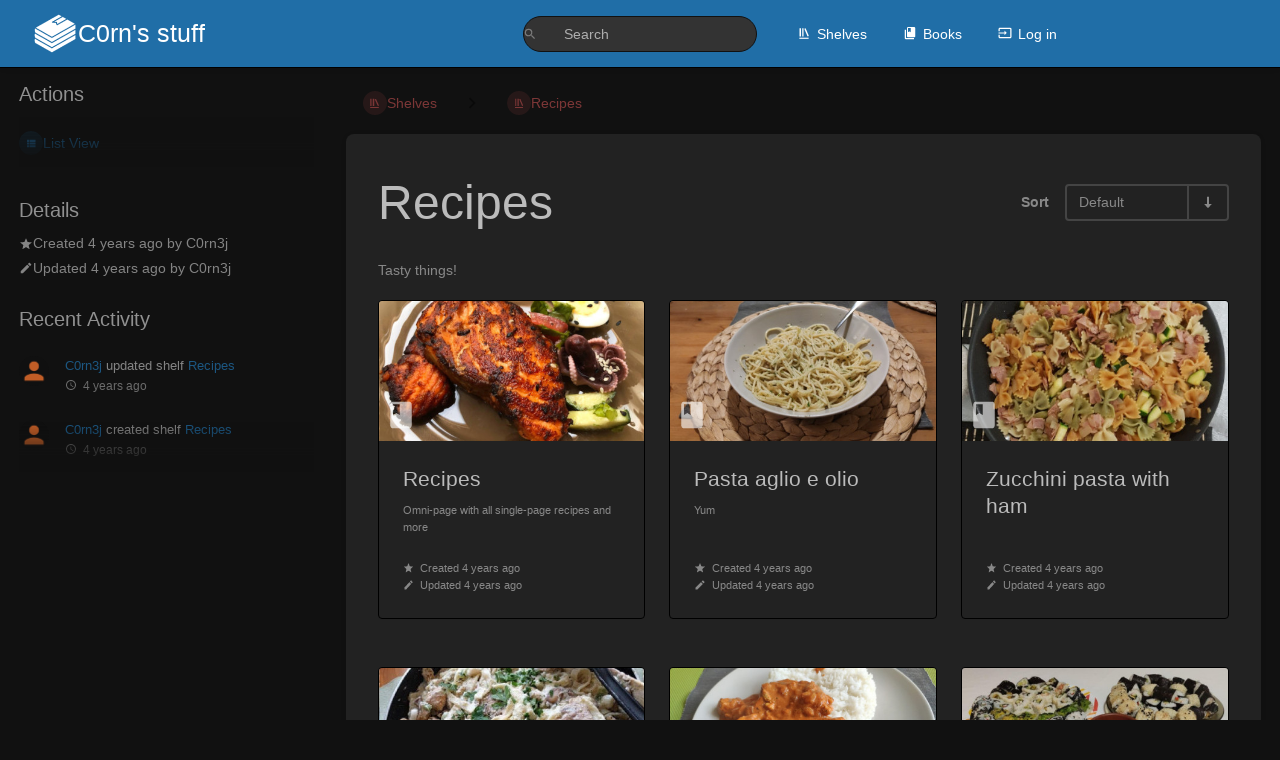

--- FILE ---
content_type: text/html; charset=utf-8
request_url: https://rys.rs/shelves/recipes
body_size: 4962
content:
<!DOCTYPE html>
<html lang="en-GB"
      dir="ltr"
      class="dark-mode ">
<head>
    <title>Recipes | C0rn&#039;s stuff</title>

    <!-- Meta -->
    <meta charset="utf-8">
    <meta name="viewport" content="width=device-width">
    <meta name="token" content="UIEgSmoup4SOpjoymsxMUT5PqqcVm6KZRW8oMz5G">
    <meta name="base-url" content="https://rys.rs">
    <meta name="theme-color" content="#206ea7"/>

    <!-- Social Cards Meta -->
    <meta property="og:title" content="Recipes | C0rn&#039;s stuff">
    <meta property="og:url" content="https://rys.rs/shelves/recipes">
        <meta property="og:description" content="Tasty things!">
    
    <!-- Styles -->
    <link rel="stylesheet" href="https://rys.rs/dist/styles.css?version=v25.11.6">

    <!-- Icons -->
    <link rel="icon" type="image/png" sizes="256x256" href="https://rys.rs/icon.png">
    <link rel="icon" type="image/png" sizes="180x180" href="https://rys.rs/icon-180.png">
    <link rel="apple-touch-icon" sizes="180x180" href="https://rys.rs/icon-180.png">
    <link rel="icon" type="image/png" sizes="128x128" href="https://rys.rs/icon-128.png">
    <link rel="icon" type="image/png" sizes="64x64" href="https://rys.rs/icon-64.png">
    <link rel="icon" type="image/png" sizes="32x32" href="https://rys.rs/icon-32.png">

    <!-- PWA -->
    <link rel="manifest" href="https://rys.rs/manifest.json" crossorigin="use-credentials">
    <meta name="mobile-web-app-capable" content="yes">

    <!-- OpenSearch -->
    <link rel="search" type="application/opensearchdescription+xml" title="C0rn&#039;s stuff" href="https://rys.rs/opensearch.xml">

    <!-- Custom Styles & Head Content -->
    <style>
    :root {
        --color-primary: #206ea7;
        --color-primary-light: rgba(32,110,167,0.15);
        --color-link: #206ea7;
        --color-bookshelf: #a94747;
        --color-book: #077b70;
        --color-chapter: #af4d0d;
        --color-page: #206ea7;
        --color-page-draft: #7e50b1;
    }
</style>
    <!-- Start: custom user content -->
<!-- An. -->
<script type="text/javascript" nonce="9ozswu0B7Ld6rINGZHIJDILw">
	var _paq = _paq || [];
	_paq.push(['trackPageView']);
	_paq.push(['enableLinkTracking']);
	(function() {
		var u="//analytics.rys.pw/";
		_paq.push(['setTrackerUrl', u+'js/']);
		_paq.push(['setSiteId', '1']);
		var d=document, g=d.createElement('script'), s=d.getElementsByTagName('script')[0];
		g.type='text/javascript'; g.async=true; g.defer=true; g.src=u+'js/'; s.parentNode.insertBefore(g,s);
	})();
</script>
<!-- End An. Code -->
<script data-ad-client="ca-pub-2588001728162406" async src="https://pagead2.googlesyndication.com/pagead/js/adsbygoogle.js" nonce="9ozswu0B7Ld6rINGZHIJDILw"></script>
<!-- End: custom user content -->

    
    <!-- Translations for JS -->
    </head>
<body
          class=" tri-layout ">

        <a class="px-m py-s skip-to-content-link print-hidden" href="#main-content">Skip to main content</a>    <div component="notification"
     option:notification:type="success"
     option:notification:auto-hide="true"
     option:notification:show="false"
     style="display: none;"
     class="notification pos"
     role="alert">
    <svg class="svg-icon" data-icon="check-circle" role="presentation"  xmlns="http://www.w3.org/2000/svg" viewBox="0 0 24 24"><path fill="none" d="M0 0h24v24H0z"/><path d="M12 2C6.48 2 2 6.48 2 12s4.48 10 10 10 10-4.48 10-10S17.52 2 12 2m-2 15-5-5 1.41-1.41L10 14.17l7.59-7.59L19 8z"/></svg> <span></span><div class="dismiss"><svg class="svg-icon" data-icon="close" role="presentation"  xmlns="http://www.w3.org/2000/svg" viewBox="0 0 24 24"><path d="M19 6.41 17.59 5 12 10.59 6.41 5 5 6.41 10.59 12 5 17.59 6.41 19 12 13.41 17.59 19 19 17.59 13.41 12z"/></svg></div>
</div>

<div component="notification"
     option:notification:type="warning"
     option:notification:auto-hide="false"
     option:notification:show="false"
     style="display: none;"
     class="notification warning"
     role="alert">
    <svg class="svg-icon" data-icon="info" role="presentation"  xmlns="http://www.w3.org/2000/svg" viewBox="0 0 24 24"><path fill="none" d="M0 0h24v24H0z"/><path d="M11 17h2v-6h-2zm1-15C6.48 2 2 6.48 2 12s4.48 10 10 10 10-4.48 10-10S17.52 2 12 2m0 18c-4.41 0-8-3.59-8-8s3.59-8 8-8 8 3.59 8 8-3.59 8-8 8M11 9h2V7h-2z"/></svg> <span></span><div class="dismiss"><svg class="svg-icon" data-icon="close" role="presentation"  xmlns="http://www.w3.org/2000/svg" viewBox="0 0 24 24"><path d="M19 6.41 17.59 5 12 10.59 6.41 5 5 6.41 10.59 12 5 17.59 6.41 19 12 13.41 17.59 19 19 17.59 13.41 12z"/></svg></div>
</div>

<div component="notification"
     option:notification:type="error"
     option:notification:auto-hide="false"
     option:notification:show="false"
     style="display: none;"
     class="notification neg"
     role="alert">
    <svg class="svg-icon" data-icon="danger" role="presentation"  xmlns="http://www.w3.org/2000/svg" viewBox="0 0 24 24"><path d="M15.73 3H8.27L3 8.27v7.46L8.27 21h7.46L21 15.73V8.27zM12 17.3c-.72 0-1.3-.58-1.3-1.3s.58-1.3 1.3-1.3 1.3.58 1.3 1.3-.58 1.3-1.3 1.3m1-4.3h-2V7h2z"/><path fill="none" d="M0 0h24v24H0z"/></svg> <span></span><div class="dismiss"><svg class="svg-icon" data-icon="close" role="presentation"  xmlns="http://www.w3.org/2000/svg" viewBox="0 0 24 24"><path d="M19 6.41 17.59 5 12 10.59 6.41 5 5 6.41 10.59 12 5 17.59 6.41 19 12 13.41 17.59 19 19 17.59 13.41 12z"/></svg></div>
</div>    <header id="header" component="header-mobile-toggle" class="primary-background px-xl grid print-hidden">
    <div class="flex-container-row justify-space-between gap-s items-center">
        <a href="https://rys.rs" data-shortcut="home_view" class="logo">
            <img class="logo-image" src="https://rys.rs/logo.png" alt="Logo">
                <span class="logo-text">C0rn&#039;s stuff</span>
    </a>        <div class="hide-over-l py-s">
            <button type="button"
                    refs="header-mobile-toggle@toggle"
                    title="Expand Header Menu"
                    aria-expanded="false"
                    class="mobile-menu-toggle"><svg class="svg-icon" data-icon="more" role="presentation"  xmlns="http://www.w3.org/2000/svg" viewBox="0 0 24 24"><path fill="none" d="M0 0h24v24H0z"/><path d="M12 8c1.1 0 2-.9 2-2s-.9-2-2-2-2 .9-2 2 .9 2 2 2m0 2c-1.1 0-2 .9-2 2s.9 2 2 2 2-.9 2-2-.9-2-2-2m0 6c-1.1 0-2 .9-2 2s.9 2 2 2 2-.9 2-2-.9-2-2-2"/></svg></button>
        </div>
    </div>

    <div class="flex-container-column items-center justify-center hide-under-l">
            <form component="global-search" action="https://rys.rs/search" method="GET" class="search-box" role="search" tabindex="0">
    <button id="header-search-box-button"
            refs="global-search@button"
            type="submit"
            aria-label="Search"
            tabindex="-1"><svg class="svg-icon" data-icon="search" role="presentation"  xmlns="http://www.w3.org/2000/svg" viewBox="0 0 24 24"><path d="M15.5 14h-.79l-.28-.27A6.47 6.47 0 0 0 16 9.5 6.5 6.5 0 1 0 9.5 16c1.61 0 3.09-.59 4.23-1.57l.27.28v.79l5 4.99L20.49 19zm-6 0C7.01 14 5 11.99 5 9.5S7.01 5 9.5 5 14 7.01 14 9.5 11.99 14 9.5 14"/><path fill="none" d="M0 0h24v24H0z"/></svg></button>
    <input id="header-search-box-input"
           refs="global-search@input"
           type="text"
           name="term"
           data-shortcut="global_search"
           autocomplete="off"
           aria-label="Search" placeholder="Search"
           value="">
    <div refs="global-search@suggestions" class="global-search-suggestions card">
        <div refs="global-search@loading" class="text-center px-m global-search-loading"><div class="loading-container">
    <div></div>
    <div></div>
    <div></div>
    </div></div>
        <div refs="global-search@suggestion-results" class="px-m"></div>
        <button class="text-button card-footer-link" type="submit">View All</button>
    </div>
</form>        </div>

    <nav refs="header-mobile-toggle@menu" class="header-links">
        <div class="links text-center">
            <a class="hide-over-l" href="https://rys.rs/search"><svg class="svg-icon" data-icon="search" role="presentation"  xmlns="http://www.w3.org/2000/svg" viewBox="0 0 24 24"><path d="M15.5 14h-.79l-.28-.27A6.47 6.47 0 0 0 16 9.5 6.5 6.5 0 1 0 9.5 16c1.61 0 3.09-.59 4.23-1.57l.27.28v.79l5 4.99L20.49 19zm-6 0C7.01 14 5 11.99 5 9.5S7.01 5 9.5 5 14 7.01 14 9.5 11.99 14 9.5 14"/><path fill="none" d="M0 0h24v24H0z"/></svg>Search</a>
            <a href="https://rys.rs/shelves"
           data-shortcut="shelves_view"><svg class="svg-icon" data-icon="bookshelf" role="presentation"  xmlns="http://www.w3.org/2000/svg" viewBox="0 0 24 24"><path fill="none" d="M0 0h24v24H0z"/><path fill="none" d="M1.088 2.566h17.42v17.42H1.088z"/><path d="M4 20.058h15.892V22H4z"/><path fill="none" d="M2.902 1.477h17.42v17.42H2.903z"/><path d="M6.658 3.643V18h-2.38V3.643zm4.668 0V18H8.947V3.643zm3.396.213 5.613 13.214-2.19.93-5.613-13.214z"/></svg>Shelves</a>
        <a href="https://rys.rs/books" data-shortcut="books_view"><svg class="svg-icon" data-icon="books" role="presentation"  xmlns="http://www.w3.org/2000/svg" viewBox="0 0 24 24"><path fill="none" d="M0 0h24v24H0z"/><path d="M19.252 1.708H8.663a1.77 1.77 0 0 0-1.765 1.764v14.12c0 .97.794 1.764 1.765 1.764h10.59a1.77 1.77 0 0 0 1.764-1.765V3.472a1.77 1.77 0 0 0-1.765-1.764M8.663 3.472h4.412v7.06L10.87 9.208l-2.206 1.324z"/><path fill="none" d="M30.61 3.203h24v24h-24z"/><path d="M2.966 6.61v14c0 1.1.9 2 2 2h14v-2h-14v-14z"/></svg>Books</a>
        
        <a href="https://rys.rs/login"><svg class="svg-icon" data-icon="login" role="presentation"  xmlns="http://www.w3.org/2000/svg" viewBox="0 0 24 24"><path fill="none" d="M0 0h24v24H0z"/><path d="M21 3.01H3c-1.1 0-2 .9-2 2V9h2V4.99h18v14.03H3V15H1v4.01c0 1.1.9 1.98 2 1.98h18c1.1 0 2-.88 2-1.98v-14a2 2 0 0 0-2-2M11 16l4-4-4-4v3H1v2h10z"/></svg>Log in</a>
        </div>
            </nav>
</header>

    <div id="content" components="tri-layout" class="block">
        
    <div class="tri-layout-mobile-tabs print-hidden">
        <div class="grid half no-break no-gap">
            <button type="button"
                    refs="tri-layout@tab"
                    data-tab="info"
                    aria-label="Tab: Show Secondary Information"
                    class="tri-layout-mobile-tab px-m py-m text-link">
                Info
            </button>
            <button type="button"
                    refs="tri-layout@tab"
                    data-tab="content"
                    aria-label="Tab: Show Primary Content"
                    aria-selected="true"
                    class="tri-layout-mobile-tab px-m py-m text-link active">
                Content
            </button>
        </div>
    </div>

    <div refs="tri-layout@container" class="tri-layout-container"  >

        <div class="tri-layout-sides print-hidden">
            <div refs="tri-layout@sidebar-scroll-container" class="tri-layout-sides-content">
                <div class="tri-layout-right print-hidden">
                    <aside refs="tri-layout@sidebar-scroll-container" class="tri-layout-right-contents">
                            <div class="actions mb-xl">
        <h5>Actions</h5>
        <div class="icon-list text-link">

            
            <div>
    <form action="https://rys.rs/preferences/change-view/bookshelf" method="POST" class="inline">
        <input type="hidden" name="_token" value="UIEgSmoup4SOpjoymsxMUT5PqqcVm6KZRW8oMz5G" autocomplete="off">
        <input type="hidden" name="_method" value="patch">
        <input type="hidden" name="_return" value="https://rys.rs/shelves/recipes">

                    <button type="submit" name="view" value="list" class="icon-list-item text-link">
                <span class="icon"><svg class="svg-icon" data-icon="list" role="presentation"  xmlns="http://www.w3.org/2000/svg" viewBox="0 0 24 24"><path d="M4 14h4v-4H4zm0 5h4v-4H4zM4 9h4V5H4zm5 5h12v-4H9zm0 5h12v-4H9zM9 5v4h12V5z"/><path fill="none" d="M0 0h24v24H0z"/></svg></span>
                <span>List View</span>
            </button>
            </form>
</div>
            <hr class="primary-background">

            
            
            
            
        </div>
    </div>
                    </aside>
                </div>

                <div class="tri-layout-left print-hidden" id="sidebar">
                    <aside refs="tri-layout@sidebar-scroll-container" class="tri-layout-left-contents">
                        
    
    <div id="details" class="mb-xl">
        <h5>Details</h5>
        <div class="blended-links">
            <div class="entity-meta">
    
    
    
            <div class="entity-meta-item">
            <svg class="svg-icon" data-icon="star" role="presentation"  xmlns="http://www.w3.org/2000/svg" viewBox="0 0 24 24"><path fill="none" d="M0 0h24v24H0z"/><path d="M12 17.27 18.18 21l-1.64-7.03L22 9.24l-7.19-.61L12 2 9.19 8.63 2 9.24l5.46 4.73L5.82 21z"/><path fill="none" d="M0 0h24v24H0z"/></svg>            <div>
                Created <span title="2021-06-28 15:58:33 UTC">4 years ago</span> by <a href='https://rys.rs/user/c0rn3j'>C0rn3j</a>
            </div>
        </div>
    
            <div class="entity-meta-item">
            <svg class="svg-icon" data-icon="edit" role="presentation"  xmlns="http://www.w3.org/2000/svg" viewBox="0 0 24 24"><path d="M3 17.25V21h3.75L17.81 9.94l-3.75-3.75zM20.71 7.04a.996.996 0 0 0 0-1.41l-2.34-2.34a.996.996 0 0 0-1.41 0l-1.83 1.83 3.75 3.75z"/><path fill="none" d="M0 0h24v24H0z"/></svg>            <div>
                Updated <span title="2021-06-29 08:02:23 UTC">4 years ago</span> by <a href='https://rys.rs/user/c0rn3j'>C0rn3j</a>
            </div>
        </div>
    
    
    </div>                    </div>
    </div>

            <div id="recent-activity" class="mb-xl">
            <h5>Recent Activity</h5>
            <div class="activity-list">
                    <div class="activity-list-item">
                <div>
        <img class="avatar" src="https://rys.rs/user_avatar.png" alt="C0rn3j">
    </div>

<div>
            <a href="https://rys.rs/user/c0rn3j">C0rn3j</a>
    
    updated shelf

            <a href="https://rys.rs/shelves/recipes">Recipes</a>
    
    
    <br>

    <span class="text-muted" title="2021-10-10 11:23:27 UTC"><small><svg class="svg-icon" data-icon="time" role="presentation"  xmlns="http://www.w3.org/2000/svg" viewBox="0 0 24 24"><path d="M11.99 2C6.47 2 2 6.48 2 12s4.47 10 9.99 10C17.52 22 22 17.52 22 12S17.52 2 11.99 2M12 20c-4.42 0-8-3.58-8-8s3.58-8 8-8 8 3.58 8 8-3.58 8-8 8"/><path fill="none" d="M0 0h24v24H0z"/><path d="M12.5 7H11v6l5.25 3.15.75-1.23-4.5-2.67z"/></svg>4 years ago</small></span>
</div>
            </div>
                    <div class="activity-list-item">
                <div>
        <img class="avatar" src="https://rys.rs/user_avatar.png" alt="C0rn3j">
    </div>

<div>
            <a href="https://rys.rs/user/c0rn3j">C0rn3j</a>
    
    created shelf

            <a href="https://rys.rs/shelves/recipes">Recipes</a>
    
    
    <br>

    <span class="text-muted" title="2021-06-28 17:58:33 UTC"><small><svg class="svg-icon" data-icon="time" role="presentation"  xmlns="http://www.w3.org/2000/svg" viewBox="0 0 24 24"><path d="M11.99 2C6.47 2 2 6.48 2 12s4.47 10 9.99 10C17.52 22 22 17.52 22 12S17.52 2 11.99 2M12 20c-4.42 0-8-3.58-8-8s3.58-8 8-8 8 3.58 8 8-3.58 8-8 8"/><path fill="none" d="M0 0h24v24H0z"/><path d="M12.5 7H11v6l5.25 3.15.75-1.23-4.5-2.67z"/></svg>4 years ago</small></span>
</div>
            </div>
            </div>
        </div>
                        </aside>
                </div>
            </div>
        </div>

        <div class=" tri-layout-middle">
            <div id="main-content" class="tri-layout-middle-contents">
                
    <div class="mb-s print-hidden">
        <nav class="breadcrumbs text-center" aria-label="Breadcrumb">
    
    
    
    
            <a href="https://rys.rs/shelves" class="text-bookshelf icon-list-item outline-hover">
            <span><svg class="svg-icon" data-icon="bookshelf" role="presentation"  xmlns="http://www.w3.org/2000/svg" viewBox="0 0 24 24"><path fill="none" d="M0 0h24v24H0z"/><path fill="none" d="M1.088 2.566h17.42v17.42H1.088z"/><path d="M4 20.058h15.892V22H4z"/><path fill="none" d="M2.902 1.477h17.42v17.42H2.903z"/><path d="M6.658 3.643V18h-2.38V3.643zm4.668 0V18H8.947V3.643zm3.396.213 5.613 13.214-2.19.93-5.613-13.214z"/></svg></span>
            <span>Shelves</span>
        </a>
            
            
                
                                    <div components="dropdown dropdown-search"
     option:dropdown-search:url="/search/entity/siblings?entity_type=bookshelf&entity_id=2"
     option:dropdown-search:local-search-selector=".entity-list-item"
     class="dropdown-search">
    <button class="dropdown-search-toggle-breadcrumb"
            refs="dropdown@toggle"
            aria-haspopup="true"
            aria-expanded="false"
            title="Navigate siblings for shelf">
        <div role="presentation" class="separator"><svg class="svg-icon" data-icon="chevron-right" role="presentation"  xmlns="http://www.w3.org/2000/svg" viewBox="0 0 24 24"><path d="M10 6L8.59 7.41 13.17 12l-4.58 4.59L10 18l6-6z"/><path d="M0 0h24v24H0z" fill="none"/></svg></div>
    </button>
    <div refs="dropdown@menu" class="dropdown-search-dropdown card">
        <div class="dropdown-search-search">
            <svg class="svg-icon" data-icon="search" role="presentation"  xmlns="http://www.w3.org/2000/svg" viewBox="0 0 24 24"><path d="M15.5 14h-.79l-.28-.27A6.47 6.47 0 0 0 16 9.5 6.5 6.5 0 1 0 9.5 16c1.61 0 3.09-.59 4.23-1.57l.27.28v.79l5 4.99L20.49 19zm-6 0C7.01 14 5 11.99 5 9.5S7.01 5 9.5 5 14 7.01 14 9.5 11.99 14 9.5 14"/><path fill="none" d="M0 0h24v24H0z"/></svg>            <input refs="dropdown-search@searchInput"
                   aria-label="Search"
                   autocomplete="off"
                   placeholder="Search"
                   type="text">
        </div>
        <div refs="dropdown-search@loading">
            <div class="loading-container">
    <div></div>
    <div></div>
    <div></div>
    </div>        </div>
        <div refs="dropdown-search@listContainer" class="dropdown-search-list px-m" tabindex="-1" role="list"></div>
    </div>
</div>                        <a href="https://rys.rs/shelves/recipes" class="text-bookshelf icon-list-item outline-hover">
                <span><svg class="svg-icon" data-icon="bookshelf" role="presentation"  xmlns="http://www.w3.org/2000/svg" viewBox="0 0 24 24"><path fill="none" d="M0 0h24v24H0z"/><path fill="none" d="M1.088 2.566h17.42v17.42H1.088z"/><path d="M4 20.058h15.892V22H4z"/><path fill="none" d="M2.902 1.477h17.42v17.42H2.903z"/><path d="M6.658 3.643V18h-2.38V3.643zm4.668 0V18H8.947V3.643zm3.396.213 5.613 13.214-2.19.93-5.613-13.214z"/></svg></span>
                <span>
                    Recipes
                </span>
            </a>
                    </nav>    </div>

    <main class="card content-wrap">

        <div class="flex-container-row wrap v-center">
            <h1 class="flex fit-content break-text">Recipes</h1>
            <div class="flex"></div>
            <div class="flex fit-content text-m-right my-m ml-m">
                <div component="list-sort-control" class="list-sort-container">
    <div class="list-sort-label">Sort</div>
    <form refs="list-sort-control@form"
                        action="https://rys.rs/preferences/change-sort/shelf_books"
              method="post"
              >
        <input type="hidden" name="_return" value="https://rys.rs/shelves/recipes">

                    <input type="hidden" name="_method" value="PATCH">
            <input type="hidden" name="_token" value="UIEgSmoup4SOpjoymsxMUT5PqqcVm6KZRW8oMz5G" autocomplete="off">
        
        <input refs="list-sort-control@sort" type="hidden" value="default" name="sort">
        <input refs="list-sort-control@order" type="hidden" value="asc" name="order">

        <div class="list-sort">
            <div component="dropdown" class="list-sort-type dropdown-container">
                <button refs="dropdown@toggle"
                        aria-haspopup="true"
                        aria-expanded="false"
                        aria-label="Sort Options"
                        class="list-sort-toggle">Default</button>
                <ul refs="dropdown@menu list-sort-control@menu" class="dropdown-menu" role="menu">
                                            <li  class="active" ><a href="#" data-sort-value="default" role="menuitem" class="text-item">Default</a></li>
                                            <li ><a href="#" data-sort-value="name" role="menuitem" class="text-item">Name</a></li>
                                            <li ><a href="#" data-sort-value="created_at" role="menuitem" class="text-item">Created Date</a></li>
                                            <li ><a href="#" data-sort-value="updated_at" role="menuitem" class="text-item">Updated Date</a></li>
                                    </ul>
            </div>
            <button class="list-sort-dir" type="button" data-sort-dir
                    aria-label="Sort Direction Toggle - Sort Ascending" tabindex="0">
                <svg class="svg-icon" data-icon="sort-down" role="presentation"  xmlns="http://www.w3.org/2000/svg" viewBox="0 0 24 24"><path d="M12 21.034l6.57-6.554h-4.927V2.966h-3.286V14.48H5.43z"/><path d="M0 0h24v24H0z" fill="none"/></svg>            </button>
        </div>
    </form>
</div>            </div>
        </div>

        <div class="book-content">
            <div class="text-muted break-text"><p>Tasty things!</p></div>
                                                <div class="grid third">
                                                    <a href="https://rys.rs/books/recipes" class="grid-card"
   data-entity-type="book" data-entity-id="3">
    <div class="bg-book featured-image-container-wrap">
        <div class="featured-image-container"  style="background-image: url('https://rys.rs/uploads/images/cover_book/2021-10/thumbs-440-250/firecracker-salmon-with-squid-salad.jpg')">
        </div>
        <svg class="svg-icon" data-icon="book" role="presentation"  xmlns="http://www.w3.org/2000/svg" viewBox="0 0 24 24"><path fill="none" d="M0 0h24v24H0z"/><path d="M18 2H6c-1.1 0-2 .9-2 2v16c0 1.1.9 2 2 2h12c1.1 0 2-.9 2-2V4c0-1.1-.9-2-2-2M6 4h5v8l-2.5-1.5L6 12z"/></svg>    </div>
    <div class="grid-card-content">
        <h2 class="text-limit-lines-2">Recipes</h2>
        <p class="text-muted">Omni-page with all single-page recipes and more</p>
    </div>
    <div class="grid-card-footer text-muted ">
        <p><svg class="svg-icon" data-icon="star" role="presentation"  xmlns="http://www.w3.org/2000/svg" viewBox="0 0 24 24"><path fill="none" d="M0 0h24v24H0z"/><path d="M12 17.27 18.18 21l-1.64-7.03L22 9.24l-7.19-.61L12 2 9.19 8.63 2 9.24l5.46 4.73L5.82 21z"/><path fill="none" d="M0 0h24v24H0z"/></svg><span title="2021-06-28 20:27:33 UTC">Created 4 years ago</span></p>
        <p><svg class="svg-icon" data-icon="edit" role="presentation"  xmlns="http://www.w3.org/2000/svg" viewBox="0 0 24 24"><path d="M3 17.25V21h3.75L17.81 9.94l-3.75-3.75zM20.71 7.04a.996.996 0 0 0 0-1.41l-2.34-2.34a.996.996 0 0 0-1.41 0l-1.83 1.83 3.75 3.75z"/><path fill="none" d="M0 0h24v24H0z"/></svg><span title="2021-10-17 09:24:59 UTC">Updated 4 years ago</span></p>
    </div>
</a>                                                    <a href="https://rys.rs/books/pasta-aglio-e-olio" class="grid-card"
   data-entity-type="book" data-entity-id="4">
    <div class="bg-book featured-image-container-wrap">
        <div class="featured-image-container"  style="background-image: url('https://rys.rs/uploads/images/cover_book/2021-06/thumbs-440-250/pasta-aglio-e-olio.jpg')">
        </div>
        <svg class="svg-icon" data-icon="book" role="presentation"  xmlns="http://www.w3.org/2000/svg" viewBox="0 0 24 24"><path fill="none" d="M0 0h24v24H0z"/><path d="M18 2H6c-1.1 0-2 .9-2 2v16c0 1.1.9 2 2 2h12c1.1 0 2-.9 2-2V4c0-1.1-.9-2-2-2M6 4h5v8l-2.5-1.5L6 12z"/></svg>    </div>
    <div class="grid-card-content">
        <h2 class="text-limit-lines-2">Pasta aglio e olio</h2>
        <p class="text-muted">Yum</p>
    </div>
    <div class="grid-card-footer text-muted ">
        <p><svg class="svg-icon" data-icon="star" role="presentation"  xmlns="http://www.w3.org/2000/svg" viewBox="0 0 24 24"><path fill="none" d="M0 0h24v24H0z"/><path d="M12 17.27 18.18 21l-1.64-7.03L22 9.24l-7.19-.61L12 2 9.19 8.63 2 9.24l5.46 4.73L5.82 21z"/><path fill="none" d="M0 0h24v24H0z"/></svg><span title="2021-06-28 21:07:16 UTC">Created 4 years ago</span></p>
        <p><svg class="svg-icon" data-icon="edit" role="presentation"  xmlns="http://www.w3.org/2000/svg" viewBox="0 0 24 24"><path d="M3 17.25V21h3.75L17.81 9.94l-3.75-3.75zM20.71 7.04a.996.996 0 0 0 0-1.41l-2.34-2.34a.996.996 0 0 0-1.41 0l-1.83 1.83 3.75 3.75z"/><path fill="none" d="M0 0h24v24H0z"/></svg><span title="2021-06-28 21:08:06 UTC">Updated 4 years ago</span></p>
    </div>
</a>                                                    <a href="https://rys.rs/books/zucchini-pasta-with-ham" class="grid-card"
   data-entity-type="book" data-entity-id="5">
    <div class="bg-book featured-image-container-wrap">
        <div class="featured-image-container"  style="background-image: url('https://rys.rs/uploads/images/cover_book/2021-06/thumbs-440-250/squash-ham-pasta.jpg')">
        </div>
        <svg class="svg-icon" data-icon="book" role="presentation"  xmlns="http://www.w3.org/2000/svg" viewBox="0 0 24 24"><path fill="none" d="M0 0h24v24H0z"/><path d="M18 2H6c-1.1 0-2 .9-2 2v16c0 1.1.9 2 2 2h12c1.1 0 2-.9 2-2V4c0-1.1-.9-2-2-2M6 4h5v8l-2.5-1.5L6 12z"/></svg>    </div>
    <div class="grid-card-content">
        <h2 class="text-limit-lines-2">Zucchini pasta with ham</h2>
        <p class="text-muted"></p>
    </div>
    <div class="grid-card-footer text-muted ">
        <p><svg class="svg-icon" data-icon="star" role="presentation"  xmlns="http://www.w3.org/2000/svg" viewBox="0 0 24 24"><path fill="none" d="M0 0h24v24H0z"/><path d="M12 17.27 18.18 21l-1.64-7.03L22 9.24l-7.19-.61L12 2 9.19 8.63 2 9.24l5.46 4.73L5.82 21z"/><path fill="none" d="M0 0h24v24H0z"/></svg><span title="2021-06-29 10:08:28 UTC">Created 4 years ago</span></p>
        <p><svg class="svg-icon" data-icon="edit" role="presentation"  xmlns="http://www.w3.org/2000/svg" viewBox="0 0 24 24"><path d="M3 17.25V21h3.75L17.81 9.94l-3.75-3.75zM20.71 7.04a.996.996 0 0 0 0-1.41l-2.34-2.34a.996.996 0 0 0-1.41 0l-1.83 1.83 3.75 3.75z"/><path fill="none" d="M0 0h24v24H0z"/></svg><span title="2021-06-29 10:08:29 UTC">Updated 4 years ago</span></p>
    </div>
</a>                                                    <a href="https://rys.rs/books/pasta-with-chicken-breast-and-mushrooms" class="grid-card"
   data-entity-type="book" data-entity-id="6">
    <div class="bg-book featured-image-container-wrap">
        <div class="featured-image-container"  style="background-image: url('https://rys.rs/uploads/images/cover_book/2021-06/thumbs-440-250/mushroompasta.jpg')">
        </div>
        <svg class="svg-icon" data-icon="book" role="presentation"  xmlns="http://www.w3.org/2000/svg" viewBox="0 0 24 24"><path fill="none" d="M0 0h24v24H0z"/><path d="M18 2H6c-1.1 0-2 .9-2 2v16c0 1.1.9 2 2 2h12c1.1 0 2-.9 2-2V4c0-1.1-.9-2-2-2M6 4h5v8l-2.5-1.5L6 12z"/></svg>    </div>
    <div class="grid-card-content">
        <h2 class="text-limit-lines-2">Pasta with chicken breast and mushrooms</h2>
        <p class="text-muted"></p>
    </div>
    <div class="grid-card-footer text-muted ">
        <p><svg class="svg-icon" data-icon="star" role="presentation"  xmlns="http://www.w3.org/2000/svg" viewBox="0 0 24 24"><path fill="none" d="M0 0h24v24H0z"/><path d="M12 17.27 18.18 21l-1.64-7.03L22 9.24l-7.19-.61L12 2 9.19 8.63 2 9.24l5.46 4.73L5.82 21z"/><path fill="none" d="M0 0h24v24H0z"/></svg><span title="2021-06-29 10:10:11 UTC">Created 4 years ago</span></p>
        <p><svg class="svg-icon" data-icon="edit" role="presentation"  xmlns="http://www.w3.org/2000/svg" viewBox="0 0 24 24"><path d="M3 17.25V21h3.75L17.81 9.94l-3.75-3.75zM20.71 7.04a.996.996 0 0 0 0-1.41l-2.34-2.34a.996.996 0 0 0-1.41 0l-1.83 1.83 3.75 3.75z"/><path fill="none" d="M0 0h24v24H0z"/></svg><span title="2021-06-29 10:10:12 UTC">Updated 4 years ago</span></p>
    </div>
</a>                                                    <a href="https://rys.rs/books/chicken-tikka-masala" class="grid-card"
   data-entity-type="book" data-entity-id="7">
    <div class="bg-book featured-image-container-wrap">
        <div class="featured-image-container"  style="background-image: url('https://rys.rs/uploads/images/cover_book/2021-07/thumbs-440-250/chicken-tikka-masala.jpg')">
        </div>
        <svg class="svg-icon" data-icon="book" role="presentation"  xmlns="http://www.w3.org/2000/svg" viewBox="0 0 24 24"><path fill="none" d="M0 0h24v24H0z"/><path d="M18 2H6c-1.1 0-2 .9-2 2v16c0 1.1.9 2 2 2h12c1.1 0 2-.9 2-2V4c0-1.1-.9-2-2-2M6 4h5v8l-2.5-1.5L6 12z"/></svg>    </div>
    <div class="grid-card-content">
        <h2 class="text-limit-lines-2">Chicken Tikka Masala</h2>
        <p class="text-muted"></p>
    </div>
    <div class="grid-card-footer text-muted ">
        <p><svg class="svg-icon" data-icon="star" role="presentation"  xmlns="http://www.w3.org/2000/svg" viewBox="0 0 24 24"><path fill="none" d="M0 0h24v24H0z"/><path d="M12 17.27 18.18 21l-1.64-7.03L22 9.24l-7.19-.61L12 2 9.19 8.63 2 9.24l5.46 4.73L5.82 21z"/><path fill="none" d="M0 0h24v24H0z"/></svg><span title="2021-07-09 12:54:13 UTC">Created 4 years ago</span></p>
        <p><svg class="svg-icon" data-icon="edit" role="presentation"  xmlns="http://www.w3.org/2000/svg" viewBox="0 0 24 24"><path d="M3 17.25V21h3.75L17.81 9.94l-3.75-3.75zM20.71 7.04a.996.996 0 0 0 0-1.41l-2.34-2.34a.996.996 0 0 0-1.41 0l-1.83 1.83 3.75 3.75z"/><path fill="none" d="M0 0h24v24H0z"/></svg><span title="2021-07-09 12:54:14 UTC">Updated 4 years ago</span></p>
    </div>
</a>                                                    <a href="https://rys.rs/books/sushi" class="grid-card"
   data-entity-type="book" data-entity-id="8">
    <div class="bg-book featured-image-container-wrap">
        <div class="featured-image-container"  style="background-image: url('https://rys.rs/uploads/images/cover_book/2021-10/thumbs-440-250/sushi.jpg')">
        </div>
        <svg class="svg-icon" data-icon="book" role="presentation"  xmlns="http://www.w3.org/2000/svg" viewBox="0 0 24 24"><path fill="none" d="M0 0h24v24H0z"/><path d="M18 2H6c-1.1 0-2 .9-2 2v16c0 1.1.9 2 2 2h12c1.1 0 2-.9 2-2V4c0-1.1-.9-2-2-2M6 4h5v8l-2.5-1.5L6 12z"/></svg>    </div>
    <div class="grid-card-content">
        <h2 class="text-limit-lines-2">Sushi</h2>
        <p class="text-muted"></p>
    </div>
    <div class="grid-card-footer text-muted ">
        <p><svg class="svg-icon" data-icon="star" role="presentation"  xmlns="http://www.w3.org/2000/svg" viewBox="0 0 24 24"><path fill="none" d="M0 0h24v24H0z"/><path d="M12 17.27 18.18 21l-1.64-7.03L22 9.24l-7.19-.61L12 2 9.19 8.63 2 9.24l5.46 4.73L5.82 21z"/><path fill="none" d="M0 0h24v24H0z"/></svg><span title="2021-10-10 11:23:27 UTC">Created 4 years ago</span></p>
        <p><svg class="svg-icon" data-icon="edit" role="presentation"  xmlns="http://www.w3.org/2000/svg" viewBox="0 0 24 24"><path d="M3 17.25V21h3.75L17.81 9.94l-3.75-3.75zM20.71 7.04a.996.996 0 0 0 0-1.41l-2.34-2.34a.996.996 0 0 0-1.41 0l-1.83 1.83 3.75 3.75z"/><path fill="none" d="M0 0h24v24H0z"/></svg><span title="2021-10-10 11:23:27 UTC">Updated 4 years ago</span></p>
    </div>
</a>                                            </div>
                                    </div>
    </main>

            </div>
        </div>
    </div>

    </div>

    
    <div component="back-to-top" class="back-to-top print-hidden">
        <div class="inner">
            <svg class="svg-icon" data-icon="chevron-up" role="presentation"  xmlns="http://www.w3.org/2000/svg" viewBox="0 0 24 24"><path d="M7.41 15.41 12 10.83l4.59 4.58L18 14l-6-6-6 6z"/><path fill="none" d="M0 0h24v24H0z"/></svg> <span>Back to top</span>
        </div>
    </div>

            <script src="https://rys.rs/dist/app.js?version=v25.11.6" type="module" nonce="9ozswu0B7Ld6rINGZHIJDILw"></script>
        
    </body>
</html>
